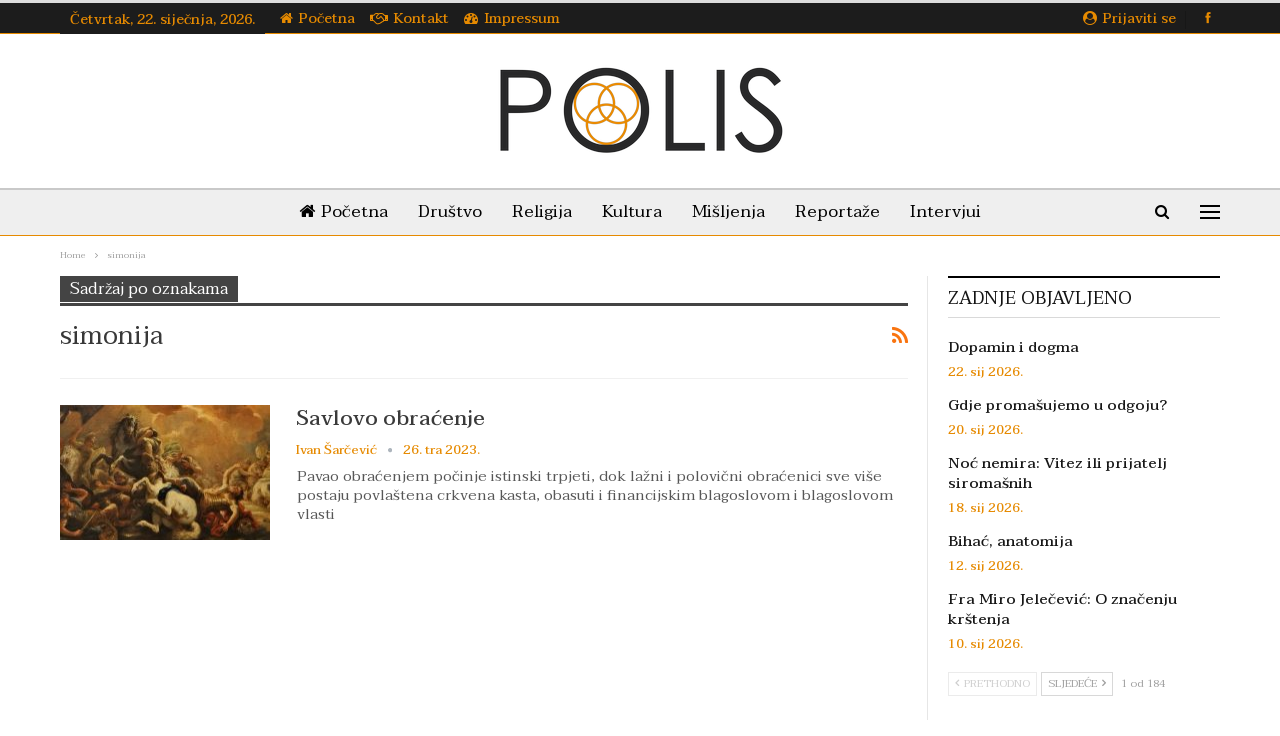

--- FILE ---
content_type: text/html; charset=UTF-8
request_url: https://polis.ba/tag/simonija/
body_size: 15888
content:
	<!DOCTYPE html>
		<!--[if IE 8]>
	<html class="ie ie8" lang="hr"> <![endif]-->
	<!--[if IE 9]>
	<html class="ie ie9" lang="hr"> <![endif]-->
	<!--[if gt IE 9]><!-->
<html lang="hr"> <!--<![endif]-->
	<head>
				<meta charset="UTF-8">
		<meta http-equiv="X-UA-Compatible" content="IE=edge">
		<meta name="viewport" content="width=device-width, initial-scale=1.0">
		<link rel="pingback" href="https://polis.ba/xmlrpc.php"/>

		<title>simonija &#8211; Polis.ba</title>
<meta name='robots' content='max-image-preview:large' />

<!-- Better Open Graph, Schema.org & Twitter Integration -->
<meta property="og:locale" content="hr"/>
<meta property="og:site_name" content="Polis.ba"/>
<meta property="og:url" content="https://polis.ba/tag/simonija/"/>
<meta property="og:title" content="Archives"/>
<meta property="og:type" content="website"/>
<meta name="twitter:card" content="summary"/>
<meta name="twitter:url" content="https://polis.ba/tag/simonija/"/>
<meta name="twitter:title" content="Archives"/>
<!-- / Better Open Graph, Schema.org & Twitter Integration. -->
<link rel='dns-prefetch' href='//fonts.googleapis.com' />
<link rel="alternate" type="application/rss+xml" title="Polis.ba &raquo; Kanal" href="https://polis.ba/feed/" />
<link rel="alternate" type="application/rss+xml" title="Polis.ba &raquo; Kanal komentara" href="https://polis.ba/comments/feed/" />
<link rel="alternate" type="application/rss+xml" title="Polis.ba &raquo; simonija Kanal oznaka" href="https://polis.ba/tag/simonija/feed/" />
<style id='wp-img-auto-sizes-contain-inline-css' type='text/css'>
img:is([sizes=auto i],[sizes^="auto," i]){contain-intrinsic-size:3000px 1500px}
/*# sourceURL=wp-img-auto-sizes-contain-inline-css */
</style>
<style id='wp-emoji-styles-inline-css' type='text/css'>

	img.wp-smiley, img.emoji {
		display: inline !important;
		border: none !important;
		box-shadow: none !important;
		height: 1em !important;
		width: 1em !important;
		margin: 0 0.07em !important;
		vertical-align: -0.1em !important;
		background: none !important;
		padding: 0 !important;
	}
/*# sourceURL=wp-emoji-styles-inline-css */
</style>
<style id='wp-block-library-inline-css' type='text/css'>
:root{--wp-block-synced-color:#7a00df;--wp-block-synced-color--rgb:122,0,223;--wp-bound-block-color:var(--wp-block-synced-color);--wp-editor-canvas-background:#ddd;--wp-admin-theme-color:#007cba;--wp-admin-theme-color--rgb:0,124,186;--wp-admin-theme-color-darker-10:#006ba1;--wp-admin-theme-color-darker-10--rgb:0,107,160.5;--wp-admin-theme-color-darker-20:#005a87;--wp-admin-theme-color-darker-20--rgb:0,90,135;--wp-admin-border-width-focus:2px}@media (min-resolution:192dpi){:root{--wp-admin-border-width-focus:1.5px}}.wp-element-button{cursor:pointer}:root .has-very-light-gray-background-color{background-color:#eee}:root .has-very-dark-gray-background-color{background-color:#313131}:root .has-very-light-gray-color{color:#eee}:root .has-very-dark-gray-color{color:#313131}:root .has-vivid-green-cyan-to-vivid-cyan-blue-gradient-background{background:linear-gradient(135deg,#00d084,#0693e3)}:root .has-purple-crush-gradient-background{background:linear-gradient(135deg,#34e2e4,#4721fb 50%,#ab1dfe)}:root .has-hazy-dawn-gradient-background{background:linear-gradient(135deg,#faaca8,#dad0ec)}:root .has-subdued-olive-gradient-background{background:linear-gradient(135deg,#fafae1,#67a671)}:root .has-atomic-cream-gradient-background{background:linear-gradient(135deg,#fdd79a,#004a59)}:root .has-nightshade-gradient-background{background:linear-gradient(135deg,#330968,#31cdcf)}:root .has-midnight-gradient-background{background:linear-gradient(135deg,#020381,#2874fc)}:root{--wp--preset--font-size--normal:16px;--wp--preset--font-size--huge:42px}.has-regular-font-size{font-size:1em}.has-larger-font-size{font-size:2.625em}.has-normal-font-size{font-size:var(--wp--preset--font-size--normal)}.has-huge-font-size{font-size:var(--wp--preset--font-size--huge)}.has-text-align-center{text-align:center}.has-text-align-left{text-align:left}.has-text-align-right{text-align:right}.has-fit-text{white-space:nowrap!important}#end-resizable-editor-section{display:none}.aligncenter{clear:both}.items-justified-left{justify-content:flex-start}.items-justified-center{justify-content:center}.items-justified-right{justify-content:flex-end}.items-justified-space-between{justify-content:space-between}.screen-reader-text{border:0;clip-path:inset(50%);height:1px;margin:-1px;overflow:hidden;padding:0;position:absolute;width:1px;word-wrap:normal!important}.screen-reader-text:focus{background-color:#ddd;clip-path:none;color:#444;display:block;font-size:1em;height:auto;left:5px;line-height:normal;padding:15px 23px 14px;text-decoration:none;top:5px;width:auto;z-index:100000}html :where(.has-border-color){border-style:solid}html :where([style*=border-top-color]){border-top-style:solid}html :where([style*=border-right-color]){border-right-style:solid}html :where([style*=border-bottom-color]){border-bottom-style:solid}html :where([style*=border-left-color]){border-left-style:solid}html :where([style*=border-width]){border-style:solid}html :where([style*=border-top-width]){border-top-style:solid}html :where([style*=border-right-width]){border-right-style:solid}html :where([style*=border-bottom-width]){border-bottom-style:solid}html :where([style*=border-left-width]){border-left-style:solid}html :where(img[class*=wp-image-]){height:auto;max-width:100%}:where(figure){margin:0 0 1em}html :where(.is-position-sticky){--wp-admin--admin-bar--position-offset:var(--wp-admin--admin-bar--height,0px)}@media screen and (max-width:600px){html :where(.is-position-sticky){--wp-admin--admin-bar--position-offset:0px}}

/*# sourceURL=wp-block-library-inline-css */
</style><style id='global-styles-inline-css' type='text/css'>
:root{--wp--preset--aspect-ratio--square: 1;--wp--preset--aspect-ratio--4-3: 4/3;--wp--preset--aspect-ratio--3-4: 3/4;--wp--preset--aspect-ratio--3-2: 3/2;--wp--preset--aspect-ratio--2-3: 2/3;--wp--preset--aspect-ratio--16-9: 16/9;--wp--preset--aspect-ratio--9-16: 9/16;--wp--preset--color--black: #000000;--wp--preset--color--cyan-bluish-gray: #abb8c3;--wp--preset--color--white: #ffffff;--wp--preset--color--pale-pink: #f78da7;--wp--preset--color--vivid-red: #cf2e2e;--wp--preset--color--luminous-vivid-orange: #ff6900;--wp--preset--color--luminous-vivid-amber: #fcb900;--wp--preset--color--light-green-cyan: #7bdcb5;--wp--preset--color--vivid-green-cyan: #00d084;--wp--preset--color--pale-cyan-blue: #8ed1fc;--wp--preset--color--vivid-cyan-blue: #0693e3;--wp--preset--color--vivid-purple: #9b51e0;--wp--preset--gradient--vivid-cyan-blue-to-vivid-purple: linear-gradient(135deg,rgb(6,147,227) 0%,rgb(155,81,224) 100%);--wp--preset--gradient--light-green-cyan-to-vivid-green-cyan: linear-gradient(135deg,rgb(122,220,180) 0%,rgb(0,208,130) 100%);--wp--preset--gradient--luminous-vivid-amber-to-luminous-vivid-orange: linear-gradient(135deg,rgb(252,185,0) 0%,rgb(255,105,0) 100%);--wp--preset--gradient--luminous-vivid-orange-to-vivid-red: linear-gradient(135deg,rgb(255,105,0) 0%,rgb(207,46,46) 100%);--wp--preset--gradient--very-light-gray-to-cyan-bluish-gray: linear-gradient(135deg,rgb(238,238,238) 0%,rgb(169,184,195) 100%);--wp--preset--gradient--cool-to-warm-spectrum: linear-gradient(135deg,rgb(74,234,220) 0%,rgb(151,120,209) 20%,rgb(207,42,186) 40%,rgb(238,44,130) 60%,rgb(251,105,98) 80%,rgb(254,248,76) 100%);--wp--preset--gradient--blush-light-purple: linear-gradient(135deg,rgb(255,206,236) 0%,rgb(152,150,240) 100%);--wp--preset--gradient--blush-bordeaux: linear-gradient(135deg,rgb(254,205,165) 0%,rgb(254,45,45) 50%,rgb(107,0,62) 100%);--wp--preset--gradient--luminous-dusk: linear-gradient(135deg,rgb(255,203,112) 0%,rgb(199,81,192) 50%,rgb(65,88,208) 100%);--wp--preset--gradient--pale-ocean: linear-gradient(135deg,rgb(255,245,203) 0%,rgb(182,227,212) 50%,rgb(51,167,181) 100%);--wp--preset--gradient--electric-grass: linear-gradient(135deg,rgb(202,248,128) 0%,rgb(113,206,126) 100%);--wp--preset--gradient--midnight: linear-gradient(135deg,rgb(2,3,129) 0%,rgb(40,116,252) 100%);--wp--preset--font-size--small: 13px;--wp--preset--font-size--medium: 20px;--wp--preset--font-size--large: 36px;--wp--preset--font-size--x-large: 42px;--wp--preset--spacing--20: 0.44rem;--wp--preset--spacing--30: 0.67rem;--wp--preset--spacing--40: 1rem;--wp--preset--spacing--50: 1.5rem;--wp--preset--spacing--60: 2.25rem;--wp--preset--spacing--70: 3.38rem;--wp--preset--spacing--80: 5.06rem;--wp--preset--shadow--natural: 6px 6px 9px rgba(0, 0, 0, 0.2);--wp--preset--shadow--deep: 12px 12px 50px rgba(0, 0, 0, 0.4);--wp--preset--shadow--sharp: 6px 6px 0px rgba(0, 0, 0, 0.2);--wp--preset--shadow--outlined: 6px 6px 0px -3px rgb(255, 255, 255), 6px 6px rgb(0, 0, 0);--wp--preset--shadow--crisp: 6px 6px 0px rgb(0, 0, 0);}:where(.is-layout-flex){gap: 0.5em;}:where(.is-layout-grid){gap: 0.5em;}body .is-layout-flex{display: flex;}.is-layout-flex{flex-wrap: wrap;align-items: center;}.is-layout-flex > :is(*, div){margin: 0;}body .is-layout-grid{display: grid;}.is-layout-grid > :is(*, div){margin: 0;}:where(.wp-block-columns.is-layout-flex){gap: 2em;}:where(.wp-block-columns.is-layout-grid){gap: 2em;}:where(.wp-block-post-template.is-layout-flex){gap: 1.25em;}:where(.wp-block-post-template.is-layout-grid){gap: 1.25em;}.has-black-color{color: var(--wp--preset--color--black) !important;}.has-cyan-bluish-gray-color{color: var(--wp--preset--color--cyan-bluish-gray) !important;}.has-white-color{color: var(--wp--preset--color--white) !important;}.has-pale-pink-color{color: var(--wp--preset--color--pale-pink) !important;}.has-vivid-red-color{color: var(--wp--preset--color--vivid-red) !important;}.has-luminous-vivid-orange-color{color: var(--wp--preset--color--luminous-vivid-orange) !important;}.has-luminous-vivid-amber-color{color: var(--wp--preset--color--luminous-vivid-amber) !important;}.has-light-green-cyan-color{color: var(--wp--preset--color--light-green-cyan) !important;}.has-vivid-green-cyan-color{color: var(--wp--preset--color--vivid-green-cyan) !important;}.has-pale-cyan-blue-color{color: var(--wp--preset--color--pale-cyan-blue) !important;}.has-vivid-cyan-blue-color{color: var(--wp--preset--color--vivid-cyan-blue) !important;}.has-vivid-purple-color{color: var(--wp--preset--color--vivid-purple) !important;}.has-black-background-color{background-color: var(--wp--preset--color--black) !important;}.has-cyan-bluish-gray-background-color{background-color: var(--wp--preset--color--cyan-bluish-gray) !important;}.has-white-background-color{background-color: var(--wp--preset--color--white) !important;}.has-pale-pink-background-color{background-color: var(--wp--preset--color--pale-pink) !important;}.has-vivid-red-background-color{background-color: var(--wp--preset--color--vivid-red) !important;}.has-luminous-vivid-orange-background-color{background-color: var(--wp--preset--color--luminous-vivid-orange) !important;}.has-luminous-vivid-amber-background-color{background-color: var(--wp--preset--color--luminous-vivid-amber) !important;}.has-light-green-cyan-background-color{background-color: var(--wp--preset--color--light-green-cyan) !important;}.has-vivid-green-cyan-background-color{background-color: var(--wp--preset--color--vivid-green-cyan) !important;}.has-pale-cyan-blue-background-color{background-color: var(--wp--preset--color--pale-cyan-blue) !important;}.has-vivid-cyan-blue-background-color{background-color: var(--wp--preset--color--vivid-cyan-blue) !important;}.has-vivid-purple-background-color{background-color: var(--wp--preset--color--vivid-purple) !important;}.has-black-border-color{border-color: var(--wp--preset--color--black) !important;}.has-cyan-bluish-gray-border-color{border-color: var(--wp--preset--color--cyan-bluish-gray) !important;}.has-white-border-color{border-color: var(--wp--preset--color--white) !important;}.has-pale-pink-border-color{border-color: var(--wp--preset--color--pale-pink) !important;}.has-vivid-red-border-color{border-color: var(--wp--preset--color--vivid-red) !important;}.has-luminous-vivid-orange-border-color{border-color: var(--wp--preset--color--luminous-vivid-orange) !important;}.has-luminous-vivid-amber-border-color{border-color: var(--wp--preset--color--luminous-vivid-amber) !important;}.has-light-green-cyan-border-color{border-color: var(--wp--preset--color--light-green-cyan) !important;}.has-vivid-green-cyan-border-color{border-color: var(--wp--preset--color--vivid-green-cyan) !important;}.has-pale-cyan-blue-border-color{border-color: var(--wp--preset--color--pale-cyan-blue) !important;}.has-vivid-cyan-blue-border-color{border-color: var(--wp--preset--color--vivid-cyan-blue) !important;}.has-vivid-purple-border-color{border-color: var(--wp--preset--color--vivid-purple) !important;}.has-vivid-cyan-blue-to-vivid-purple-gradient-background{background: var(--wp--preset--gradient--vivid-cyan-blue-to-vivid-purple) !important;}.has-light-green-cyan-to-vivid-green-cyan-gradient-background{background: var(--wp--preset--gradient--light-green-cyan-to-vivid-green-cyan) !important;}.has-luminous-vivid-amber-to-luminous-vivid-orange-gradient-background{background: var(--wp--preset--gradient--luminous-vivid-amber-to-luminous-vivid-orange) !important;}.has-luminous-vivid-orange-to-vivid-red-gradient-background{background: var(--wp--preset--gradient--luminous-vivid-orange-to-vivid-red) !important;}.has-very-light-gray-to-cyan-bluish-gray-gradient-background{background: var(--wp--preset--gradient--very-light-gray-to-cyan-bluish-gray) !important;}.has-cool-to-warm-spectrum-gradient-background{background: var(--wp--preset--gradient--cool-to-warm-spectrum) !important;}.has-blush-light-purple-gradient-background{background: var(--wp--preset--gradient--blush-light-purple) !important;}.has-blush-bordeaux-gradient-background{background: var(--wp--preset--gradient--blush-bordeaux) !important;}.has-luminous-dusk-gradient-background{background: var(--wp--preset--gradient--luminous-dusk) !important;}.has-pale-ocean-gradient-background{background: var(--wp--preset--gradient--pale-ocean) !important;}.has-electric-grass-gradient-background{background: var(--wp--preset--gradient--electric-grass) !important;}.has-midnight-gradient-background{background: var(--wp--preset--gradient--midnight) !important;}.has-small-font-size{font-size: var(--wp--preset--font-size--small) !important;}.has-medium-font-size{font-size: var(--wp--preset--font-size--medium) !important;}.has-large-font-size{font-size: var(--wp--preset--font-size--large) !important;}.has-x-large-font-size{font-size: var(--wp--preset--font-size--x-large) !important;}
/*# sourceURL=global-styles-inline-css */
</style>

<style id='classic-theme-styles-inline-css' type='text/css'>
/*! This file is auto-generated */
.wp-block-button__link{color:#fff;background-color:#32373c;border-radius:9999px;box-shadow:none;text-decoration:none;padding:calc(.667em + 2px) calc(1.333em + 2px);font-size:1.125em}.wp-block-file__button{background:#32373c;color:#fff;text-decoration:none}
/*# sourceURL=/wp-includes/css/classic-themes.min.css */
</style>
<link rel='stylesheet' id='contact-form-7-css' href='https://polis.ba/wp-content/plugins/contact-form-7/includes/css/styles.css?ver=6.1.4' type='text/css' media='all' />
<link rel='stylesheet' id='touchcarousel-frontend-css-css' href='https://polis.ba/wp-content/plugins/touchcarousel/touchcarousel/touchcarousel.css?ver=6.9' type='text/css' media='all' />
<link rel='stylesheet' id='touchcarousel-skin-white-inside-css' href='https://polis.ba/wp-content/plugins/touchcarousel/touchcarousel/white-inside-skin/white-inside-skin.css?ver=6.9' type='text/css' media='all' />
<link rel='stylesheet' id='ms-main-css' href='https://polis.ba/wp-content/plugins/masterslider/public/assets/css/masterslider.main.css?ver=3.5.5' type='text/css' media='all' />
<link rel='stylesheet' id='ms-custom-css' href='https://polis.ba/wp-content/uploads/masterslider/custom.css?ver=36.6' type='text/css' media='all' />
<link rel='stylesheet' id='better-framework-main-fonts-css' href='https://fonts.googleapis.com/css?family=Taviraj:400,500,600,700%7CLibre+Baskerville:700&#038;display=swap' type='text/css' media='all' />
<script type="text/javascript" src="https://polis.ba/wp-includes/js/jquery/jquery.min.js?ver=3.7.1" id="jquery-core-js"></script>
<script type="text/javascript" src="https://polis.ba/wp-includes/js/jquery/jquery-migrate.min.js?ver=3.4.1" id="jquery-migrate-js"></script>
<script type="text/javascript" src="https://polis.ba/wp-content/plugins/touchcarousel/touchcarousel/jquery.touchcarousel.min.js?ver=1.0" id="touchcarousel-js-js"></script>
<link rel="https://api.w.org/" href="https://polis.ba/wp-json/" /><link rel="alternate" title="JSON" type="application/json" href="https://polis.ba/wp-json/wp/v2/tags/556" /><link rel="EditURI" type="application/rsd+xml" title="RSD" href="https://polis.ba/xmlrpc.php?rsd" />
<meta name="generator" content="WordPress 6.9" />
<script>var ms_grabbing_curosr='https://polis.ba/wp-content/plugins/masterslider/public/assets/css/common/grabbing.cur',ms_grab_curosr='https://polis.ba/wp-content/plugins/masterslider/public/assets/css/common/grab.cur';</script>
<meta name="generator" content="MasterSlider 3.5.5 - Responsive Touch Image Slider" />
			<link rel="shortcut icon" href="https://polis.ba/wp-content/uploads/2020/12/favicon-16x16-1.png">			<link rel="apple-touch-icon" href="https://polis.ba/wp-content/uploads/2020/12/apple-icon-57x57-1.png">			<link rel="apple-touch-icon" sizes="114x114" href="https://polis.ba/wp-content/uploads/2020/12/apple-icon-114x114-1.png">			<link rel="apple-touch-icon" sizes="72x72" href="https://polis.ba/wp-content/uploads/2020/12/apple-icon-72x72-1.png">			<link rel="apple-touch-icon" sizes="144x144" href="https://polis.ba/wp-content/uploads/2020/12/apple-icon-144x144-1.png"><meta name="generator" content="Powered by WPBakery Page Builder - drag and drop page builder for WordPress."/>
<script type="application/ld+json">{
    "@context": "http://schema.org/",
    "@type": "Organization",
    "@id": "#organization",
    "logo": {
        "@type": "ImageObject",
        "url": "https://polis.ba/wp-content/uploads/2020/12/logo-polis-300x100-1.png"
    },
    "url": "https://polis.ba/",
    "name": "Polis.ba",
    "description": ""
}</script>
<script type="application/ld+json">{
    "@context": "http://schema.org/",
    "@type": "WebSite",
    "name": "Polis.ba",
    "alternateName": "",
    "url": "https://polis.ba/"
}</script>
<link rel='stylesheet' id='bf-minifed-css-1' href='https://polis.ba/wp-content/bs-booster-cache/d59f9b37f04bb7964d29be1a5966f6fc.css' type='text/css' media='all' />
<link rel='stylesheet' id='7.11.0-1768756473' href='https://polis.ba/wp-content/bs-booster-cache/cc12501efaab4cf2e9bd5b8c1e7ebf9e.css' type='text/css' media='all' />
		<style type="text/css">
		.touchcarousel.tc-layout-2 .touchcarousel-item {
	width: 760px;
	height: 470px;
	position: relative;
	background: #2c2d2e;
	margin-right: 10px;
	overflow: hidden;
}
.touchcarousel.tc-layout-2 .tc-desc {
	width: 240px;
	padding: 10px 15px;
	color: #FFF;
	font-family: 'Helvetica Neue', Helvetica, Arial, sans-serif;
	display: block;
	float: left;
}
.touchcarousel.tc-layout-2 .tc-image-holder {
	display: block;
	width: 400px;
	height: 270xp;
	float: left;
}
.touchcarousel.tc-layout-2 h4 a {
	font-size: 22px;
	line-height: 1.3em;
	font-weight: bold;
	color: #FFF;
	border: 0;
	text-decoration: none;
}
.touchcarousel.tc-layout-2 .tc-meta a,
.touchcarousel.tc-layout-2 .tc-meta span {
	font-size: 12px;
	font-weight: normal;
	color: #e3e5e3;
	font-family: Georgia, serif;
	font-style: italic;
}
.touchcarousel.tc-layout-2 span {
	color: #FFF;
}
.touchcarousel.tc-layout-2 p {
	color: #EEE;
	font-size: 14px;
	line-height: 1.4em;
	margin: 7px 0 2px 0;
	pading: 0;
}
.touchcarousel.tc-layout-2 a img {
	max-width: none;
	margin: 0;
	padding: 0;
}
		</style>
		<noscript><style> .wpb_animate_when_almost_visible { opacity: 1; }</style></noscript>	</head>

<body class="archive tag tag-simonija tag-556 wp-theme-publisher _masterslider _msp_version_3.5.5 bs-theme bs-publisher bs-publisher-newspaper active-light-box active-top-line ltr close-rh page-layout-2-col page-layout-2-col-right full-width active-sticky-sidebar main-menu-sticky-smart main-menu-out-full-width active-ajax-search  wpb-js-composer js-comp-ver-6.7.0 vc_responsive bs-ll-a" dir="ltr">
<div class="off-canvas-overlay"></div>
<div class="off-canvas-container left skin-white">
	<div class="off-canvas-inner">
		<span class="canvas-close"><i></i></span>
					<div class="off-canvas-header">
									<div class="logo">

						<a href="https://polis.ba/">
							<img src="https://polis.ba/wp-content/uploads/2020/12/logo-polis-150x50-2.png"
							     alt="www.polis.ba">
						</a>
					</div>
										<div class="site-name">www.polis.ba</div>
									<div class="site-description"></div>
			</div>
						<div class="off-canvas-search">
				<form role="search" method="get" action="https://polis.ba">
					<input type="text" name="s" value=""
					       placeholder="Traži...">
					<i class="fa fa-search"></i>
				</form>
			</div>
						<div class="off-canvas-menu">
				<div class="off-canvas-menu-fallback"></div>
			</div>
						<div class="off_canvas_footer">
				<div class="off_canvas_footer-info entry-content">
					<p>Kontaktirajte nas.<br />Pišite nam na: portal@polis.ba</p>
		<div  class="  better-studio-shortcode bsc-clearfix better-social-counter style-button colored in-4-col">
						<ul class="social-list bsc-clearfix"><li class="social-item facebook"><a href = "https://www.facebook.com/moja.rama" target = "_blank" > <i class="item-icon bsfi-facebook" ></i><span class="item-title" > Likes </span> </a> </li> <li class="social-item telegram"><a href = "https://#" target = "_blank" > <i class="item-icon bsfi-telegram" ></i><span class="item-title" > Friends </span> </a> </li> <li class="social-item viber"><a href = "#" target = "_blank" > <i class="item-icon bsfi-viber" ></i><span class="item-title" > Friends </span> </a> </li> 			</ul>
		</div>
						</div>
			</div>
				</div>
</div>
	<header id="header" class="site-header header-style-1 full-width" itemscope="itemscope" itemtype="https://schema.org/WPHeader">
		<section class="topbar topbar-style-1 hidden-xs hidden-xs">
	<div class="content-wrap">
		<div class="container">
			<div class="topbar-inner clearfix">

									<div class="section-links">
								<div  class="  better-studio-shortcode bsc-clearfix better-social-counter style-button not-colored in-4-col">
						<ul class="social-list bsc-clearfix"><li class="social-item facebook"><a href = "https://www.facebook.com/moja.rama" target = "_blank" > <i class="item-icon bsfi-facebook" ></i><span class="item-title" > Likes </span> </a> </li> 			</ul>
		</div>
									<a class="topbar-sign-in behind-social"
							   data-toggle="modal" data-target="#bsLoginModal">
								<i class="fa fa-user-circle"></i> Prijaviti se							</a>

							<div class="modal sign-in-modal fade" id="bsLoginModal" tabindex="-1" role="dialog"
							     style="display: none">
								<div class="modal-dialog" role="document">
									<div class="modal-content">
											<span class="close-modal" data-dismiss="modal" aria-label="Close"><i
														class="fa fa-close"></i></span>
										<div class="modal-body">
											<div id="form_60798_" class="bs-shortcode bs-login-shortcode ">
		<div class="bs-login bs-type-login"  style="display:none">

					<div class="bs-login-panel bs-login-sign-panel bs-current-login-panel">
								<form name="loginform"
				      action="https://polis.ba/wp-login.php" method="post">

					
					<div class="login-header">
						<span class="login-icon fa fa-user-circle main-color"></span>
						<p>Dobrodošli, prijavite se na svoj račun.</p>
					</div>
					
					<div class="login-field login-username">
						<input type="text" name="log" id="form_60798_user_login" class="input"
						       value="" size="20"
						       placeholder="Korisničko ime ili e-mail..." required/>
					</div>

					<div class="login-field login-password">
						<input type="password" name="pwd" id="form_60798_user_pass"
						       class="input"
						       value="" size="20" placeholder="Lozinka..."
						       required/>
					</div>

					
					<div class="login-field">
						<a href="https://polis.ba/wp-login.php?action=lostpassword&redirect_to=https%3A%2F%2Fpolis.ba%2Ftag%2Fsimonija%2F"
						   class="go-reset-panel">Zaboravljena lozinka?</a>

													<span class="login-remember">
							<input class="remember-checkbox" name="rememberme" type="checkbox"
							       id="form_60798_rememberme"
							       value="forever"  />
							<label class="remember-label">Zapamti me</label>
						</span>
											</div>

					
					<div class="login-field login-submit">
						<input type="submit" name="wp-submit"
						       class="button-primary login-btn"
						       value="Prjava"/>
						<input type="hidden" name="redirect_to" value="https://polis.ba/tag/simonija/"/>
					</div>

									</form>
			</div>

			<div class="bs-login-panel bs-login-reset-panel">

				<span class="go-login-panel"><i
							class="fa fa-angle-left"></i> Prijaviti se</span>

				<div class="bs-login-reset-panel-inner">
					<div class="login-header">
						<span class="login-icon fa fa-support"></span>
						<p>Oporavite lozinku.</p>
						<p>Lozinka će vam biti poslana e-poštom.</p>
					</div>
										<form name="lostpasswordform" id="form_60798_lostpasswordform"
					      action="https://polis.ba/wp-login.php?action=lostpassword"
					      method="post">

						<div class="login-field reset-username">
							<input type="text" name="user_login" class="input" value=""
							       placeholder="Korisničko ime ili e-mail..."
							       required/>
						</div>

						
						<div class="login-field reset-submit">

							<input type="hidden" name="redirect_to" value=""/>
							<input type="submit" name="wp-submit" class="login-btn"
							       value="Pošalji moju lozinku"/>

						</div>
					</form>
				</div>
			</div>
			</div>
	</div>
										</div>
									</div>
								</div>
							</div>
												</div>
				
				<div class="section-menu">
						<div id="menu-top" class="menu top-menu-wrapper" role="navigation" itemscope="itemscope" itemtype="https://schema.org/SiteNavigationElement">
		<nav class="top-menu-container">

			<ul id="top-navigation" class="top-menu menu clearfix bsm-pure">
									<li id="topbar-date" class="menu-item menu-item-date">
					<span
						class="topbar-date">Četvrtak, 22. siječnja, 2026.</span>
					</li>
					<li id="menu-item-225" class="menu-have-icon menu-icon-type-fontawesome menu-item menu-item-type-post_type menu-item-object-page menu-item-home better-anim-fade menu-item-225"><a href="https://polis.ba/"><i class="bf-icon  fa fa-home"></i>Početna</a></li>
<li id="menu-item-226" class="menu-have-icon menu-icon-type-bs-icons menu-icon-type-fontawesome menu-item menu-item-type-post_type menu-item-object-page better-anim-fade menu-item-226"><a href="https://polis.ba/kontakt/"><i class="bf-icon  fa fa-handshake-o"></i>Kontakt</a></li>
<li id="menu-item-334" class="menu-have-icon menu-icon-type-fontawesome menu-item menu-item-type-post_type menu-item-object-page better-anim-fade menu-item-334"><a href="https://polis.ba/impressum/"><i class="bf-icon  fa fa-tachometer"></i>Impressum</a></li>
			</ul>

		</nav>
	</div>
				</div>
			</div>
		</div>
	</div>
</section>
		<div class="header-inner">
			<div class="content-wrap">
				<div class="container">
					<div id="site-branding" class="site-branding">
	<p  id="site-title" class="logo h1 img-logo">
	<a href="https://polis.ba/" itemprop="url" rel="home">
					<img id="site-logo" src="https://polis.ba/wp-content/uploads/2020/12/logo-polis-300x100-1.png"
			     alt="Polis"  />

			<span class="site-title">Polis - </span>
				</a>
</p>
</div><!-- .site-branding -->
				</div>

			</div>
		</div>
		<div id="menu-main" class="menu main-menu-wrapper show-search-item show-off-canvas menu-actions-btn-width-2" role="navigation" itemscope="itemscope" itemtype="https://schema.org/SiteNavigationElement">
	<div class="main-menu-inner">
		<div class="content-wrap">
			<div class="container">

				<nav class="main-menu-container">
					<ul id="main-navigation" class="main-menu menu bsm-pure clearfix">
						<li id="menu-item-217" class="menu-have-icon menu-icon-type-fontawesome menu-item menu-item-type-post_type menu-item-object-page menu-item-home better-anim-fade menu-item-217"><a href="https://polis.ba/"><i class="bf-icon  fa fa-home"></i>Početna</a></li>
<li id="menu-item-220" class="menu-item menu-item-type-taxonomy menu-item-object-category menu-term-13 better-anim-fade menu-item-220"><a href="https://polis.ba/category/drustvo/">Društvo</a></li>
<li id="menu-item-222" class="menu-item menu-item-type-taxonomy menu-item-object-category menu-term-11 better-anim-fade menu-item-222"><a href="https://polis.ba/category/religija/">Religija</a></li>
<li id="menu-item-224" class="menu-item menu-item-type-taxonomy menu-item-object-category menu-term-4 better-anim-fade menu-item-224"><a href="https://polis.ba/category/kultura/">Kultura</a></li>
<li id="menu-item-218" class="menu-item menu-item-type-taxonomy menu-item-object-category menu-term-10 better-anim-fade menu-item-218"><a href="https://polis.ba/category/misljenja/">Mišljenja</a></li>
<li id="menu-item-219" class="menu-item menu-item-type-taxonomy menu-item-object-category menu-term-5 better-anim-fade menu-item-219"><a href="https://polis.ba/category/reportaze/">Reportaže</a></li>
<li id="menu-item-221" class="menu-item menu-item-type-taxonomy menu-item-object-category menu-term-6 better-anim-fade menu-item-221"><a href="https://polis.ba/category/intervjui/">Intervjui</a></li>
					</ul><!-- #main-navigation -->
											<div class="menu-action-buttons width-2">
															<div class="off-canvas-menu-icon-container off-icon-left">
									<div class="off-canvas-menu-icon">
										<div class="off-canvas-menu-icon-el"></div>
									</div>
								</div>
																<div class="search-container close">
									<span class="search-handler"><i class="fa fa-search"></i></span>

									<div class="search-box clearfix">
										<form role="search" method="get" class="search-form clearfix" action="https://polis.ba">
	<input type="search" class="search-field"
	       placeholder="Traži..."
	       value="" name="s"
	       title="Tražiti:"
	       autocomplete="off">
	<input type="submit" class="search-submit" value="Pretraga">
</form><!-- .search-form -->
									</div>
								</div>
														</div>
										</nav><!-- .main-menu-container -->

			</div>
		</div>
	</div>
</div><!-- .menu -->	</header><!-- .header -->
	<div class="rh-header clearfix light deferred-block-exclude">
		<div class="rh-container clearfix">

			<div class="menu-container close">
				<span class="menu-handler"><span class="lines"></span></span>
			</div><!-- .menu-container -->

			<div class="logo-container rh-img-logo">
				<a href="https://polis.ba/" itemprop="url" rel="home">
											<img src="https://polis.ba/wp-content/uploads/2020/12/logo-polis-150x50-2.png"
						     alt="Polis.ba"  data-bsrjs="https://polis.ba/wp-content/uploads/2020/12/logo-polis-300x100-1.png"  />				</a>
			</div><!-- .logo-container -->
		</div><!-- .rh-container -->
	</div><!-- .rh-header -->
		<div class="main-wrap content-main-wrap">
		<nav role="navigation" aria-label="Breadcrumbs" class="bf-breadcrumb clearfix bc-top-style"><div class="content-wrap"><div class="container bf-breadcrumb-container"><ul class="bf-breadcrumb-items" itemscope itemtype="http://schema.org/BreadcrumbList"><meta name="numberOfItems" content="2" /><meta name="itemListOrder" content="Ascending" /><li itemprop="itemListElement" itemscope itemtype="http://schema.org/ListItem" class="bf-breadcrumb-item bf-breadcrumb-begin"><a itemprop="item" href="https://polis.ba" rel="home"><span itemprop="name">Home</span></a><meta itemprop="position" content="1" /></li><li itemprop="itemListElement" itemscope itemtype="http://schema.org/ListItem" class="bf-breadcrumb-item bf-breadcrumb-end"><span itemprop="name">simonija</span><meta itemprop="item" content="https://polis.ba/tag/simonija/"/><meta itemprop="position" content="2" /></li></ul></div></div></nav><div class="content-wrap">
		<main id="content" class="content-container">

		<div class="container layout-2-col layout-2-col-1 layout-right-sidebar layout-bc-before">
			<div class="row main-section">
										<div class="col-sm-8 content-column">
							<section class="archive-title tag-title with-action">
	<div class="pre-title"><span>Sadržaj po oznakama</span></div>

	<div class="actions-container">
		<a class="rss-link" href="https://polis.ba/tag/simonija/feed/"><i class="fa fa-rss"></i></a>
	</div>

	<h1 class="page-heading"><span class="h-title">simonija</span></h1>

	</section>
	<div class="listing listing-blog listing-blog-1 clearfix  columns-1">
		<article class="post-7527 type-post format-standard has-post-thumbnail   listing-item listing-item-blog  listing-item-blog-1 main-term-4 bsw-8 ">
		<div class="item-inner clearfix">
							<div class="featured clearfix">
										<a  title="Savlovo obraćenje" data-src="https://polis.ba/wp-content/uploads/2023/04/Luca-Giordano-Sveti-Pavao-na-putu-za-Damask-210x136.jpg" data-bs-srcset="{&quot;baseurl&quot;:&quot;https:\/\/polis.ba\/wp-content\/uploads\/2023\/04\/&quot;,&quot;sizes&quot;:{&quot;86&quot;:&quot;Luca-Giordano-Sveti-Pavao-na-putu-za-Damask-86x64.jpg&quot;,&quot;210&quot;:&quot;Luca-Giordano-Sveti-Pavao-na-putu-za-Damask-210x136.jpg&quot;,&quot;279&quot;:&quot;Luca-Giordano-Sveti-Pavao-na-putu-za-Damask-279x220.jpg&quot;,&quot;357&quot;:&quot;Luca-Giordano-Sveti-Pavao-na-putu-za-Damask-357x210.jpg&quot;,&quot;750&quot;:&quot;Luca-Giordano-Sveti-Pavao-na-putu-za-Damask.jpg&quot;}}"							class="img-holder" href="https://polis.ba/savlovo-obracenje/"></a>
									</div>
			<h2 class="title">			<a href="https://polis.ba/savlovo-obracenje/" class="post-url post-title">
				Savlovo obraćenje			</a>
			</h2>		<div class="post-meta">

							<a href="https://polis.ba/author/ivans/"
				   title="Pretraga arhive autora"
				   class="post-author-a">
					<i class="post-author author">
						Ivan Šarčević					</i>
				</a>
							<span class="time"><time class="post-published updated"
				                         datetime="2023-04-26T17:09:36+02:00">26. tra 2023.</time></span>
						</div>
						<div class="post-summary">
					Pavao obraćenjem počinje istinski trpjeti, dok lažni i polovični obraćenici sve više postaju povlaštena crkvena kasta, obasuti i financijskim blagoslovom i blagoslovom vlasti				</div>
						</div>
	</article>
	</div>
							</div><!-- .content-column -->
												<div class="col-sm-4 sidebar-column sidebar-column-primary">
							<aside id="sidebar-primary-sidebar" class="sidebar" role="complementary" aria-label="Primary Sidebar Sidebar" itemscope="itemscope" itemtype="https://schema.org/WPSideBar">
	<div id="bs-text-listing-3-2" class=" h-ni w-t primary-sidebar-widget widget widget_bs-text-listing-3"><div class=" bs-listing bs-listing-listing-text-3 bs-listing-single-tab pagination-animate">		<p class="section-heading sh-t2 sh-s1 main-term-13">

		
							<a href="https://polis.ba/category/drustvo/" class="main-link">
							<span class="h-text main-term-13">
								 Zadnje objavljeno							</span>
				</a>
			
		
		</p>
				<div class="bs-pagination-wrapper main-term-13 next_prev bs-slider-first-item">
			<div class="listing listing-text listing-text-3 clearfix columns-1">
		<div class="post-12496 type-post format-standard has-post-thumbnail   listing-item listing-item-text listing-item-text-3 main-term-11">
	<div class="item-inner">
		<p class="title">		<a href="https://polis.ba/dopamin-i-dogma/" class="post-title post-url">
			Dopamin i dogma		</a>
		</p>		<div class="post-meta">

							<span class="time"><time class="post-published updated"
				                         datetime="2026-01-22T10:48:11+01:00">22. sij 2026.</time></span>
						</div>
			</div>
	</div >
	<div class="post-12487 type-post format-standard has-post-thumbnail   listing-item listing-item-text listing-item-text-3 main-term-13">
	<div class="item-inner">
		<p class="title">		<a href="https://polis.ba/gdje-promasujemo-u-odgoju/" class="post-title post-url">
			Gdje promašujemo u odgoju?		</a>
		</p>		<div class="post-meta">

							<span class="time"><time class="post-published updated"
				                         datetime="2026-01-20T18:29:55+01:00">20. sij 2026.</time></span>
						</div>
			</div>
	</div >
	<div class="post-12476 type-post format-standard has-post-thumbnail   listing-item listing-item-text listing-item-text-3 main-term-11">
	<div class="item-inner">
		<p class="title">		<a href="https://polis.ba/noc-nemira-vitez-ili-prijatelj-siromasnih/" class="post-title post-url">
			Noć nemira: Vitez ili prijatelj siromašnih		</a>
		</p>		<div class="post-meta">

							<span class="time"><time class="post-published updated"
				                         datetime="2026-01-18T18:24:45+01:00">18. sij 2026.</time></span>
						</div>
			</div>
	</div >
	<div class="post-12455 type-post format-standard has-post-thumbnail   listing-item listing-item-text listing-item-text-3 main-term-4">
	<div class="item-inner">
		<p class="title">		<a href="https://polis.ba/bihac-anatomija/" class="post-title post-url">
			Bihać, anatomija		</a>
		</p>		<div class="post-meta">

							<span class="time"><time class="post-published updated"
				                         datetime="2026-01-12T13:58:20+01:00">12. sij 2026.</time></span>
						</div>
			</div>
	</div >
	<div class="post-12460 type-post format-standard has-post-thumbnail   listing-item listing-item-text listing-item-text-3 main-term-11">
	<div class="item-inner">
		<p class="title">		<a href="https://polis.ba/fra-miro-jelecevic-o-znacenju-krstenja/" class="post-title post-url">
			Fra Miro Jelečević: O značenju krštenja		</a>
		</p>		<div class="post-meta">

							<span class="time"><time class="post-published updated"
				                         datetime="2026-01-10T19:43:14+01:00">10. sij 2026.</time></span>
						</div>
			</div>
	</div >
	</div>
	
	</div><div class="bs-pagination bs-ajax-pagination next_prev main-term-13 clearfix">
			<script>var bs_ajax_paginate_1150292358 = '{"query":{"category":"13,6,4,10,9,18,5,11,28","tag":"","taxonomy":"","post_ids":"","post_type":"","count":"5","order_by":"date","order":"DESC","time_filter":"","offset":"","style":"listing-text-3","show_excerpt":"0","cats-tags-condition":"and","cats-condition":"in","tags-condition":"in","featured_image":"0","ignore_sticky_posts":"1","author_ids":"","disable_duplicate":"0","ad-active":0,"paginate":"next_prev","pagination-show-label":"1","columns":1,"listing-settings":{"title-limit":"120","excerpt":"","excerpt-limit":"200","subtitle":"0","subtitle-limit":"0","subtitle-location":"before-meta","show-ranking":"","meta":{"show":"1","author":"0","date":"1","date-format":"standard","view":"0","share":"0","comment":"0","review":"1"}},"override-listing-settings":"0","_layout":{"state":"1|1|0","page":"2-col-right"}},"type":"bs_post_listing","view":"Publisher_Text_Listing_3_Shortcode","current_page":1,"ajax_url":"\/wp-admin\/admin-ajax.php","remove_duplicates":"0","query-main-term":"13","show_excerpt":"0","paginate":"next_prev","pagination-show-label":"1","override-listing-settings":"0","listing-settings":{"title-limit":"120","excerpt":"","excerpt-limit":"200","subtitle":"0","subtitle-limit":"0","subtitle-location":"before-meta","show-ranking":"","meta":{"show":"1","author":"0","date":"1","date-format":"standard","view":"0","share":"0","comment":"0","review":"1"}},"columns":1,"ad-active":false,"_layout":{"state":"1|1|0","page":"2-col-right"},"_bs_pagin_token":"7f73011","data":{"vars":{"post-ranking-offset":5}}}';</script>				<a class="btn-bs-pagination prev disabled" rel="prev" data-id="1150292358"
				   title="Prethodne">
					<i class="fa fa-angle-left"
					   aria-hidden="true"></i> Prethodno				</a>
				<a  rel="next" class="btn-bs-pagination next"
				   data-id="1150292358" title="Sljedeće">
					Sljedeće <i
							class="fa fa-angle-right" aria-hidden="true"></i>
				</a>
								<span class="bs-pagination-label label-light">1 od 184</span>
			</div></div></div><div id="bs-user-listing-1-2" class=" h-ni w-t primary-sidebar-widget widget widget_bs-user-listing-1"><div class=" bs-listing bs-listing-user-listing-1 bs-listing-single-tab pagination-animate">		<p class="section-heading sh-t2 sh-s1 main-term-none">

		
							<span class="h-text main-term-none main-link">
						 Mišljenja					</span>
			
		
		</p>
				<div class="bs-pagination-wrapper main-term-none next_prev bs-slider-first-item">
		
	<div class="listing listing-user type-1 style-1 columns-1 clearfix">
		<div class="listing-item listing-item-user type-1 style-1 clearfix">
	<div class="bs-user-item">
		<div class="user-avatar">
			<a href="https://polis.ba/author/ruzica/">
				<img alt=''  data-src='https://polis.ba/wp-content/uploads/2021/01/ruzica-milicevic-150x150.png' class='avatar avatar-60 photo avatar-default' height='60' width='60' />			</a>
		</div>

		<div class="user-meta">
			<h5 class="user-display-name"><a href="https://polis.ba/author/ruzica/">Ružica Miličević</a></h5>				<a href="https://polis.ba/author/ruzica/"
				   class="btn btn-light">Svi članci autora</a>
						<ul class="user-social-icons">
					</ul>
				</div>
	</div>
</div>
<div class="listing-item listing-item-user type-1 style-1 clearfix">
	<div class="bs-user-item">
		<div class="user-avatar">
			<a href="https://polis.ba/author/roberta/">
				<img alt=''  data-src='https://polis.ba/wp-content/uploads/2020/12/roberta-niksic2-150x150.png' class='avatar avatar-60 photo avatar-default' height='60' width='60' />			</a>
		</div>

		<div class="user-meta">
			<h5 class="user-display-name"><a href="https://polis.ba/author/roberta/">Roberta Nikšić</a></h5>				<a href="https://polis.ba/author/roberta/"
				   class="btn btn-light">Svi članci autora</a>
						<ul class="user-social-icons">
					</ul>
				</div>
	</div>
</div>
<div class="listing-item listing-item-user type-1 style-1 clearfix">
	<div class="bs-user-item">
		<div class="user-avatar">
			<a href="https://polis.ba/author/marijan/">
				<img alt=''  data-src='https://polis.ba/wp-content/uploads/2023/12/marijan-orsolic-150x150.png' class='avatar avatar-60 photo avatar-default' height='60' width='60' />			</a>
		</div>

		<div class="user-meta">
			<h5 class="user-display-name"><a href="https://polis.ba/author/marijan/">Marijan Oršolić</a></h5>				<a href="https://polis.ba/author/marijan/"
				   class="btn btn-light">Svi članci autora</a>
						<ul class="user-social-icons">
					</ul>
				</div>
	</div>
</div>
<div class="listing-item listing-item-user type-1 style-1 clearfix">
	<div class="bs-user-item">
		<div class="user-avatar">
			<a href="https://polis.ba/author/ivans/">
				<img alt=''  data-src='https://polis.ba/wp-content/uploads/2020/12/ivan-sarcevic2-150x150.png' class='avatar avatar-60 photo avatar-default' height='60' width='60' />			</a>
		</div>

		<div class="user-meta">
			<h5 class="user-display-name"><a href="https://polis.ba/author/ivans/">Ivan Šarčević</a></h5>				<a href="https://polis.ba/author/ivans/"
				   class="btn btn-light">Svi članci autora</a>
						<ul class="user-social-icons">
					</ul>
				</div>
	</div>
</div>
<div class="listing-item listing-item-user type-1 style-1 clearfix">
	<div class="bs-user-item">
		<div class="user-avatar">
			<a href="https://polis.ba/author/franjo-mijatovic/">
				<img alt=''  data-src='https://polis.ba/wp-content/uploads/2021/07/franjo-mijatovic-150x150.png' class='avatar avatar-60 photo avatar-default' height='60' width='60' />			</a>
		</div>

		<div class="user-meta">
			<h5 class="user-display-name"><a href="https://polis.ba/author/franjo-mijatovic/">Franjo Mijatović</a></h5>				<a href="https://polis.ba/author/franjo-mijatovic/"
				   class="btn btn-light">Svi članci autora</a>
						<ul class="user-social-icons">
					</ul>
				</div>
	</div>
</div>
<div class="listing-item listing-item-user type-1 style-1 clearfix">
	<div class="bs-user-item">
		<div class="user-avatar">
			<a href="https://polis.ba/author/drago/">
				<img alt=''  data-src='https://polis.ba/wp-content/uploads/2020/12/drago-bojic-2-150x150.png' class='avatar avatar-60 photo avatar-default' height='60' width='60' />			</a>
		</div>

		<div class="user-meta">
			<h5 class="user-display-name"><a href="https://polis.ba/author/drago/">Drago Bojić</a></h5>				<a href="https://polis.ba/author/drago/"
				   class="btn btn-light">Svi članci autora</a>
						<ul class="user-social-icons">
					</ul>
				</div>
	</div>
</div>
	</div>

	</div></div></div></aside>
						</div><!-- .primary-sidebar-column -->
									</div><!-- .main-section -->
		</div>

	</main><!-- main -->
	</div><!-- .content-wrap -->
	<footer id="site-footer" class="site-footer full-width">
		<div class="footer-widgets dark-text">
	<div class="content-wrap">
		<div class="container">
			<div class="row">
										<div class="col-sm-3">
							<aside id="sidebar-footer-1" class="sidebar" role="complementary" aria-label="Footer - Column 1 Sidebar" itemscope="itemscope" itemtype="https://schema.org/WPSideBar">
								<div id="bs-about-2" class=" h-ni w-t footer-widget footer-column-1 widget widget_bs-about"><div class="section-heading sh-t5 sh-s1"><span class="h-text">O nama</span></div><div  class="bs-shortcode bs-about ">
		<h4 class="about-title">
		<a href="https://polis.ba/o-nama/">				<img class="logo-image" src="https://polis.ba/wp-content/uploads/2020/12/logo-polis-150x50-2.png"
				     alt="">
			</a>	</h4>
	<div class="about-text">
		<p>Portal polis.ba je web-stranica pokrenuta u prosincu 2020. U fokusu su nam prvenstveno različite društvene, religijske i kulturne teme. Osnovna nam je ideja da polis.ba bude mjesto gdje naši suradnici mogu slobodno i kreativno iznijeti svoje mišljenje, u duhu uključivosti i humanosti.</p>
	</div>
			<div class="about-link heading-typo">
			<a href="https://polis.ba/o-nama/">Pročitaj više...</a>
		</div>
	<ul class="about-icons-list"><li class="about-icon-item facebook"><a href="https://www.facebook.com/moja.rama" target="_blank"><i class="fa fa-facebook"></i></a><li class="about-icon-item email"><a href="mailto:portal@polis.ba" target="_blank"><i class="fa fa-envelope"></i></a></ul></div>
</div><div id="custom_html-3" class="widget_text  h-ni w-nt footer-widget footer-column-1 widget widget_custom_html"><div class="textwidget custom-html-widget"><div style="display:none;"> <li style="color: #000000;"><a href="https://pskills.co.uk/">https://pskills.co.uk/</a></li> <li style="color: #000000;"><a href="https://chaletvrhovikopaonika.com/">https://chaletvrhovikopaonika.com/</a></li> <li style="color: #000000;"><a href="https://pskills.co.uk/">https://pskills.co.uk/</a></li> <li style="color: #000000;"><a href="https://feliubadalo1942.com/">https://feliubadalo1942.com/</a></li> <li style="color: #000000;"><a href="https://www.be-do.org/">https://www.be-do.org/</a></li> </div></div></div>							</aside>
						</div>
						<div class="col-sm-3">
							<aside id="sidebar-footer-2" class="sidebar" role="complementary" aria-label="Footer - Column 2 Sidebar" itemscope="itemscope" itemtype="https://schema.org/WPSideBar">
								<div id="bs-text-listing-3-3" class=" h-ni w-t footer-widget footer-column-2 widget widget_bs-text-listing-3"><div class=" bs-listing bs-listing-listing-text-3 bs-listing-single-tab pagination-animate">		<p class="section-heading sh-t5 sh-s1 main-term-13">

		
							<a href="https://polis.ba/category/drustvo/" class="main-link">
							<span class="h-text main-term-13">
								 Najnovije							</span>
				</a>
			
		
		</p>
				<div class="bs-pagination-wrapper main-term-13 next_prev bs-slider-first-item">
			<div class="listing listing-text listing-text-3 clearfix columns-1">
		<div class="post-12496 type-post format-standard has-post-thumbnail   listing-item listing-item-text listing-item-text-3 main-term-11">
	<div class="item-inner">
		<p class="title">		<a href="https://polis.ba/dopamin-i-dogma/" class="post-title post-url">
			Dopamin i dogma		</a>
		</p>		<div class="post-meta">

							<span class="time"><time class="post-published updated"
				                         datetime="2026-01-22T10:48:11+01:00">22. sij 2026.</time></span>
						</div>
			</div>
	</div >
	<div class="post-12487 type-post format-standard has-post-thumbnail   listing-item listing-item-text listing-item-text-3 main-term-13">
	<div class="item-inner">
		<p class="title">		<a href="https://polis.ba/gdje-promasujemo-u-odgoju/" class="post-title post-url">
			Gdje promašujemo u odgoju?		</a>
		</p>		<div class="post-meta">

							<span class="time"><time class="post-published updated"
				                         datetime="2026-01-20T18:29:55+01:00">20. sij 2026.</time></span>
						</div>
			</div>
	</div >
	<div class="post-12476 type-post format-standard has-post-thumbnail   listing-item listing-item-text listing-item-text-3 main-term-11">
	<div class="item-inner">
		<p class="title">		<a href="https://polis.ba/noc-nemira-vitez-ili-prijatelj-siromasnih/" class="post-title post-url">
			Noć nemira: Vitez ili prijatelj siromašnih		</a>
		</p>		<div class="post-meta">

							<span class="time"><time class="post-published updated"
				                         datetime="2026-01-18T18:24:45+01:00">18. sij 2026.</time></span>
						</div>
			</div>
	</div >
	</div>
	
	</div><div class="bs-pagination bs-ajax-pagination next_prev main-term-13 clearfix">
			<script>var bs_ajax_paginate_1583689884 = '{"query":{"category":"13,6,4,29,10,18,5,11","tag":"","taxonomy":"","post_ids":"","post_type":"","count":"3","order_by":"date","order":"DESC","time_filter":"","offset":"","style":"listing-text-3","show_excerpt":"0","cats-tags-condition":"and","cats-condition":"in","tags-condition":"in","featured_image":"0","ignore_sticky_posts":"1","author_ids":"","disable_duplicate":"0","ad-active":0,"paginate":"next_prev","pagination-show-label":"0","columns":1,"listing-settings":{"title-limit":"90","excerpt":"","excerpt-limit":"200","subtitle":"0","subtitle-limit":"0","subtitle-location":"before-meta","show-ranking":"","meta":{"show":"1","author":"0","date":"1","date-format":"standard","view":"0","share":"0","comment":"0","review":"1"}},"override-listing-settings":"0","_layout":{"state":"1|1|0","page":"2-col-right"}},"type":"bs_post_listing","view":"Publisher_Text_Listing_3_Shortcode","current_page":1,"ajax_url":"\/wp-admin\/admin-ajax.php","remove_duplicates":"0","query-main-term":"13","show_excerpt":"0","paginate":"next_prev","pagination-show-label":"0","override-listing-settings":"0","listing-settings":{"title-limit":"90","excerpt":"","excerpt-limit":"200","subtitle":"0","subtitle-limit":"0","subtitle-location":"before-meta","show-ranking":"","meta":{"show":"1","author":"0","date":"1","date-format":"standard","view":"0","share":"0","comment":"0","review":"1"}},"columns":1,"ad-active":false,"_layout":{"state":"1|1|0","page":"2-col-right"},"_bs_pagin_token":"decace4","data":{"vars":{"post-ranking-offset":3}}}';</script>				<a class="btn-bs-pagination prev disabled" rel="prev" data-id="1583689884"
				   title="Prethodne">
					<i class="fa fa-angle-left"
					   aria-hidden="true"></i> Prethodno				</a>
				<a  rel="next" class="btn-bs-pagination next"
				   data-id="1583689884" title="Sljedeće">
					Sljedeće <i
							class="fa fa-angle-right" aria-hidden="true"></i>
				</a>
				</div></div></div>							</aside>
						</div>
						<div class="col-sm-3">
							<aside id="sidebar-footer-3" class="sidebar" role="complementary" aria-label="Footer - Column 3 Sidebar" itemscope="itemscope" itemtype="https://schema.org/WPSideBar">
								<div id="bs-popular-categories-2" class=" h-ni w-t footer-widget footer-column-3 widget widget_bs-popular-categories"><div class="section-heading sh-t5 sh-s1"><span class="h-text">Sadržaj</span></div>	<div  class="bs-shortcode bs-popular-categories ">
					<ul class="bs-popular-terms-list">
				<li class="bs-popular-term-item term-item-55">
					<a href="https://polis.ba/category/propovijedi-i-meditacije/">Propovijedi i meditacije<span class="term-count">421</span></a>
				  </li><li class="bs-popular-term-item term-item-13">
					<a href="https://polis.ba/category/drustvo/">Društvo<span class="term-count">283</span></a>
				  </li><li class="bs-popular-term-item term-item-11">
					<a href="https://polis.ba/category/religija/">Religija<span class="term-count">277</span></a>
				  </li><li class="bs-popular-term-item term-item-4">
					<a href="https://polis.ba/category/kultura/">Kultura<span class="term-count">192</span></a>
				  </li><li class="bs-popular-term-item term-item-59">
					<a href="https://polis.ba/category/ekumena/">Vatikan<span class="term-count">143</span></a>
				  </li><li class="bs-popular-term-item term-item-10">
					<a href="https://polis.ba/category/misljenja/">Mišljenja<span class="term-count">139</span></a>
				  </li><li class="bs-popular-term-item term-item-28">
					<a href="https://polis.ba/category/polis/">Polis+<span class="term-count">126</span></a>
				  </li>			</ul>
				</div>
</div>							</aside>
						</div>
						<div class="col-sm-3">
							<aside id="sidebar-footer-4" class="sidebar" role="complementary" aria-label="Footer - Column 4 Sidebar" itemscope="itemscope" itemtype="https://schema.org/WPSideBar">
								<div id="better-social-banner-2" class=" h-ni w-t footer-widget footer-column-4 widget widget_better-social-banner"><div class="section-heading sh-t5 sh-s1"><span class="h-text">Slijedite nas</span></div>		<div  class="  better-studio-shortcode better-social-banner bsc-clearfix">
					<a href="https://www.facebook.com/moja.rama" class="banner-item item-facebook">
			<i class="item-icon bsfi-facebook"
			   aria-label="facebook"></i>
			<span class="item-count">Facebook</span>
			<span class="item-title">Likes</span>
			<span class="item-button">Lajkajte našu stranicu</span>
		</a>
				</div>
		</div>							</aside>
						</div>
									</div>
		</div>
	</div>
</div>
		<div class="copy-footer">
			<div class="content-wrap">
				<div class="container">
						<div class="row">
		<div class="col-lg-12">
			<div id="menu-footer" class="menu footer-menu-wrapper" role="navigation" itemscope="itemscope" itemtype="https://schema.org/SiteNavigationElement">
				<nav class="footer-menu-container">
					<ul id="footer-navigation" class="footer-menu menu clearfix">
						<li id="menu-item-227" class="menu-item menu-item-type-post_type menu-item-object-page menu-item-home better-anim-fade menu-item-227"><a href="https://polis.ba/">Početna</a></li>
<li id="menu-item-229" class="menu-item menu-item-type-taxonomy menu-item-object-category menu-term-13 better-anim-fade menu-item-229"><a href="https://polis.ba/category/drustvo/">Društvo</a></li>
<li id="menu-item-234" class="menu-item menu-item-type-taxonomy menu-item-object-category menu-term-4 better-anim-fade menu-item-234"><a href="https://polis.ba/category/kultura/">Kultura</a></li>
<li id="menu-item-232" class="menu-item menu-item-type-taxonomy menu-item-object-category menu-term-11 better-anim-fade menu-item-232"><a href="https://polis.ba/category/religija/">Religija</a></li>
<li id="menu-item-228" class="menu-item menu-item-type-taxonomy menu-item-object-category menu-term-10 better-anim-fade menu-item-228"><a href="https://polis.ba/category/misljenja/">Mišljenja</a></li>
<li id="menu-item-230" class="menu-item menu-item-type-taxonomy menu-item-object-category menu-term-5 better-anim-fade menu-item-230"><a href="https://polis.ba/category/reportaze/">Reportaže</a></li>
<li id="menu-item-231" class="menu-item menu-item-type-taxonomy menu-item-object-category menu-term-6 better-anim-fade menu-item-231"><a href="https://polis.ba/category/intervjui/">Intervjui</a></li>
					</ul>
				</nav>
			</div>
		</div>
	</div>
					<div class="row footer-copy-row">
						<div class="copy-1 col-lg-6 col-md-6 col-sm-6 col-xs-12">
							© 2026 - Polis.ba. Sva prava pridržana.						</div>
						<div class="copy-2 col-lg-6 col-md-6 col-sm-6 col-xs-12">
							Webmaster: <a href="https://polis.ba/">POLIS</a>						</div>
					</div>
				</div>
			</div>
		</div>
	</footer><!-- .footer -->
		</div><!-- .main-wrap -->
			<span class="back-top"><i class="fa fa-arrow-up"></i></span>

<script type="speculationrules">
{"prefetch":[{"source":"document","where":{"and":[{"href_matches":"/*"},{"not":{"href_matches":["/wp-*.php","/wp-admin/*","/wp-content/uploads/*","/wp-content/*","/wp-content/plugins/*","/wp-content/themes/publisher/*","/*\\?(.+)"]}},{"not":{"selector_matches":"a[rel~=\"nofollow\"]"}},{"not":{"selector_matches":".no-prefetch, .no-prefetch a"}}]},"eagerness":"conservative"}]}
</script>
<script type="text/javascript" id="publisher-theme-pagination-js-extra">
/* <![CDATA[ */
var bs_pagination_loc = {"loading":"\u003Cdiv class=\"bs-loading\"\u003E\u003Cdiv\u003E\u003C/div\u003E\u003Cdiv\u003E\u003C/div\u003E\u003Cdiv\u003E\u003C/div\u003E\u003Cdiv\u003E\u003C/div\u003E\u003Cdiv\u003E\u003C/div\u003E\u003Cdiv\u003E\u003C/div\u003E\u003Cdiv\u003E\u003C/div\u003E\u003Cdiv\u003E\u003C/div\u003E\u003Cdiv\u003E\u003C/div\u003E\u003C/div\u003E"};
//# sourceURL=publisher-theme-pagination-js-extra
/* ]]> */
</script>
<script type="text/javascript" id="publisher-js-extra">
/* <![CDATA[ */
var publisher_theme_global_loc = {"page":{"boxed":"full-width"},"header":{"style":"style-1","boxed":"out-full-width"},"ajax_url":"https://polis.ba/wp-admin/admin-ajax.php","loading":"\u003Cdiv class=\"bs-loading\"\u003E\u003Cdiv\u003E\u003C/div\u003E\u003Cdiv\u003E\u003C/div\u003E\u003Cdiv\u003E\u003C/div\u003E\u003Cdiv\u003E\u003C/div\u003E\u003Cdiv\u003E\u003C/div\u003E\u003Cdiv\u003E\u003C/div\u003E\u003Cdiv\u003E\u003C/div\u003E\u003Cdiv\u003E\u003C/div\u003E\u003Cdiv\u003E\u003C/div\u003E\u003C/div\u003E","translations":{"tabs_all":"Sve","tabs_more":"Vi\u0161e","lightbox_expand":"Pro\u0161irite sliku","lightbox_close":"Zatvori"},"lightbox":{"not_classes":""},"main_menu":{"more_menu":"enable"},"top_menu":{"more_menu":"enable"},"skyscraper":{"sticky_gap":30,"sticky":true,"position":""},"share":{"more":true},"refresh_googletagads":"1","get_locale":"hr","notification":{"subscribe_msg":"Klikom na gumb pretplati se nikada ne\u0107ete propustiti nove \u010dlanke!","subscribed_msg":"Pretpla\u0107eni ste na obavijesti","subscribe_btn":"Pretplatite se","subscribed_btn":"Otka\u017ei pretplatu"}};
var publisher_theme_ajax_search_loc = {"ajax_url":"https://polis.ba/wp-admin/admin-ajax.php","previewMarkup":"\u003Cdiv class=\"ajax-search-results-wrapper ajax-search-no-product ajax-search-fullwidth\"\u003E\n\t\u003Cdiv class=\"ajax-search-results\"\u003E\n\t\t\u003Cdiv class=\"ajax-ajax-posts-list\"\u003E\n\t\t\t\u003Cdiv class=\"clean-title heading-typo\"\u003E\n\t\t\t\t\u003Cspan\u003E\u010clanak\u003C/span\u003E\n\t\t\t\u003C/div\u003E\n\t\t\t\u003Cdiv class=\"posts-lists\" data-section-name=\"posts\"\u003E\u003C/div\u003E\n\t\t\u003C/div\u003E\n\t\t\u003Cdiv class=\"ajax-taxonomy-list\"\u003E\n\t\t\t\u003Cdiv class=\"ajax-categories-columns\"\u003E\n\t\t\t\t\u003Cdiv class=\"clean-title heading-typo\"\u003E\n\t\t\t\t\t\u003Cspan\u003EKategorije\u003C/span\u003E\n\t\t\t\t\u003C/div\u003E\n\t\t\t\t\u003Cdiv class=\"posts-lists\" data-section-name=\"categories\"\u003E\u003C/div\u003E\n\t\t\t\u003C/div\u003E\n\t\t\t\u003Cdiv class=\"ajax-tags-columns\"\u003E\n\t\t\t\t\u003Cdiv class=\"clean-title heading-typo\"\u003E\n\t\t\t\t\t\u003Cspan\u003EOznake\u003C/span\u003E\n\t\t\t\t\u003C/div\u003E\n\t\t\t\t\u003Cdiv class=\"posts-lists\" data-section-name=\"tags\"\u003E\u003C/div\u003E\n\t\t\t\u003C/div\u003E\n\t\t\u003C/div\u003E\n\t\u003C/div\u003E\n\u003C/div\u003E","full_width":"1"};
//# sourceURL=publisher-js-extra
/* ]]> */
</script>
		<div class="rh-cover noscroll " >
			<span class="rh-close"></span>
			<div class="rh-panel rh-pm">
				<div class="rh-p-h">
											<span class="user-login">
													<span class="user-avatar user-avatar-icon"><i class="fa fa-user-circle"></i></span>
							Prijaviti se						</span>				</div>

				<div class="rh-p-b">
										<div class="rh-c-m clearfix"></div>

											<form role="search" method="get" class="search-form" action="https://polis.ba">
							<input type="search" class="search-field"
							       placeholder="Traži..."
							       value="" name="s"
							       title="Tražiti:"
							       autocomplete="off">
							<input type="submit" class="search-submit" value="">
						</form>
										</div>
			</div>
							<div class="rh-panel rh-p-u">
					<div class="rh-p-h">
						<span class="rh-back-menu"><i></i></span>
					</div>

					<div class="rh-p-b">
						<div id="form_43817_" class="bs-shortcode bs-login-shortcode ">
		<div class="bs-login bs-type-login"  style="display:none">

					<div class="bs-login-panel bs-login-sign-panel bs-current-login-panel">
								<form name="loginform"
				      action="https://polis.ba/wp-login.php" method="post">

					
					<div class="login-header">
						<span class="login-icon fa fa-user-circle main-color"></span>
						<p>Dobrodošli, prijavite se na svoj račun.</p>
					</div>
					
					<div class="login-field login-username">
						<input type="text" name="log" id="form_43817_user_login" class="input"
						       value="" size="20"
						       placeholder="Korisničko ime ili e-mail..." required/>
					</div>

					<div class="login-field login-password">
						<input type="password" name="pwd" id="form_43817_user_pass"
						       class="input"
						       value="" size="20" placeholder="Lozinka..."
						       required/>
					</div>

					
					<div class="login-field">
						<a href="https://polis.ba/wp-login.php?action=lostpassword&redirect_to=https%3A%2F%2Fpolis.ba%2Ftag%2Fsimonija%2F"
						   class="go-reset-panel">Zaboravljena lozinka?</a>

													<span class="login-remember">
							<input class="remember-checkbox" name="rememberme" type="checkbox"
							       id="form_43817_rememberme"
							       value="forever"  />
							<label class="remember-label">Zapamti me</label>
						</span>
											</div>

					
					<div class="login-field login-submit">
						<input type="submit" name="wp-submit"
						       class="button-primary login-btn"
						       value="Prjava"/>
						<input type="hidden" name="redirect_to" value="https://polis.ba/tag/simonija/"/>
					</div>

									</form>
			</div>

			<div class="bs-login-panel bs-login-reset-panel">

				<span class="go-login-panel"><i
							class="fa fa-angle-left"></i> Prijaviti se</span>

				<div class="bs-login-reset-panel-inner">
					<div class="login-header">
						<span class="login-icon fa fa-support"></span>
						<p>Oporavite lozinku.</p>
						<p>Lozinka će vam biti poslana e-poštom.</p>
					</div>
										<form name="lostpasswordform" id="form_43817_lostpasswordform"
					      action="https://polis.ba/wp-login.php?action=lostpassword"
					      method="post">

						<div class="login-field reset-username">
							<input type="text" name="user_login" class="input" value=""
							       placeholder="Korisničko ime ili e-mail..."
							       required/>
						</div>

						
						<div class="login-field reset-submit">

							<input type="hidden" name="redirect_to" value=""/>
							<input type="submit" name="wp-submit" class="login-btn"
							       value="Pošalji moju lozinku"/>

						</div>
					</form>
				</div>
			</div>
			</div>
	</div>					</div>
				</div>
						</div>
		<script type="text/javascript" src="https://polis.ba/wp-includes/js/dist/hooks.min.js?ver=dd5603f07f9220ed27f1" id="wp-hooks-js"></script>
<script type="text/javascript" src="https://polis.ba/wp-includes/js/dist/i18n.min.js?ver=c26c3dc7bed366793375" id="wp-i18n-js"></script>
<script type="text/javascript" id="wp-i18n-js-after">
/* <![CDATA[ */
wp.i18n.setLocaleData( { 'text direction\u0004ltr': [ 'ltr' ] } );
//# sourceURL=wp-i18n-js-after
/* ]]> */
</script>
<script type="text/javascript" src="https://polis.ba/wp-content/plugins/contact-form-7/includes/swv/js/index.js?ver=6.1.4" id="swv-js"></script>
<script type="text/javascript" id="contact-form-7-js-translations">
/* <![CDATA[ */
( function( domain, translations ) {
	var localeData = translations.locale_data[ domain ] || translations.locale_data.messages;
	localeData[""].domain = domain;
	wp.i18n.setLocaleData( localeData, domain );
} )( "contact-form-7", {"translation-revision-date":"2025-11-30 11:46:17+0000","generator":"GlotPress\/4.0.3","domain":"messages","locale_data":{"messages":{"":{"domain":"messages","plural-forms":"nplurals=3; plural=(n % 10 == 1 && n % 100 != 11) ? 0 : ((n % 10 >= 2 && n % 10 <= 4 && (n % 100 < 12 || n % 100 > 14)) ? 1 : 2);","lang":"hr"},"This contact form is placed in the wrong place.":["Ovaj obrazac za kontaktiranje postavljen je na krivo mjesto."],"Error:":["Gre\u0161ka:"]}},"comment":{"reference":"includes\/js\/index.js"}} );
//# sourceURL=contact-form-7-js-translations
/* ]]> */
</script>
<script type="text/javascript" id="contact-form-7-js-before">
/* <![CDATA[ */
var wpcf7 = {
    "api": {
        "root": "https:\/\/polis.ba\/wp-json\/",
        "namespace": "contact-form-7\/v1"
    }
};
//# sourceURL=contact-form-7-js-before
/* ]]> */
</script>
<script type="text/javascript" src="https://polis.ba/wp-content/plugins/contact-form-7/includes/js/index.js?ver=6.1.4" id="contact-form-7-js"></script>
<script type="text/javascript" async="async" src="https://polis.ba/wp-content/bs-booster-cache/08306288e0db6b1b5ce64ae801ab10e8.js?ver=6.9" id="bs-booster-js"></script>
<script id="wp-emoji-settings" type="application/json">
{"baseUrl":"https://s.w.org/images/core/emoji/17.0.2/72x72/","ext":".png","svgUrl":"https://s.w.org/images/core/emoji/17.0.2/svg/","svgExt":".svg","source":{"concatemoji":"https://polis.ba/wp-includes/js/wp-emoji-release.min.js?ver=6.9"}}
</script>
<script type="module">
/* <![CDATA[ */
/*! This file is auto-generated */
const a=JSON.parse(document.getElementById("wp-emoji-settings").textContent),o=(window._wpemojiSettings=a,"wpEmojiSettingsSupports"),s=["flag","emoji"];function i(e){try{var t={supportTests:e,timestamp:(new Date).valueOf()};sessionStorage.setItem(o,JSON.stringify(t))}catch(e){}}function c(e,t,n){e.clearRect(0,0,e.canvas.width,e.canvas.height),e.fillText(t,0,0);t=new Uint32Array(e.getImageData(0,0,e.canvas.width,e.canvas.height).data);e.clearRect(0,0,e.canvas.width,e.canvas.height),e.fillText(n,0,0);const a=new Uint32Array(e.getImageData(0,0,e.canvas.width,e.canvas.height).data);return t.every((e,t)=>e===a[t])}function p(e,t){e.clearRect(0,0,e.canvas.width,e.canvas.height),e.fillText(t,0,0);var n=e.getImageData(16,16,1,1);for(let e=0;e<n.data.length;e++)if(0!==n.data[e])return!1;return!0}function u(e,t,n,a){switch(t){case"flag":return n(e,"\ud83c\udff3\ufe0f\u200d\u26a7\ufe0f","\ud83c\udff3\ufe0f\u200b\u26a7\ufe0f")?!1:!n(e,"\ud83c\udde8\ud83c\uddf6","\ud83c\udde8\u200b\ud83c\uddf6")&&!n(e,"\ud83c\udff4\udb40\udc67\udb40\udc62\udb40\udc65\udb40\udc6e\udb40\udc67\udb40\udc7f","\ud83c\udff4\u200b\udb40\udc67\u200b\udb40\udc62\u200b\udb40\udc65\u200b\udb40\udc6e\u200b\udb40\udc67\u200b\udb40\udc7f");case"emoji":return!a(e,"\ud83e\u1fac8")}return!1}function f(e,t,n,a){let r;const o=(r="undefined"!=typeof WorkerGlobalScope&&self instanceof WorkerGlobalScope?new OffscreenCanvas(300,150):document.createElement("canvas")).getContext("2d",{willReadFrequently:!0}),s=(o.textBaseline="top",o.font="600 32px Arial",{});return e.forEach(e=>{s[e]=t(o,e,n,a)}),s}function r(e){var t=document.createElement("script");t.src=e,t.defer=!0,document.head.appendChild(t)}a.supports={everything:!0,everythingExceptFlag:!0},new Promise(t=>{let n=function(){try{var e=JSON.parse(sessionStorage.getItem(o));if("object"==typeof e&&"number"==typeof e.timestamp&&(new Date).valueOf()<e.timestamp+604800&&"object"==typeof e.supportTests)return e.supportTests}catch(e){}return null}();if(!n){if("undefined"!=typeof Worker&&"undefined"!=typeof OffscreenCanvas&&"undefined"!=typeof URL&&URL.createObjectURL&&"undefined"!=typeof Blob)try{var e="postMessage("+f.toString()+"("+[JSON.stringify(s),u.toString(),c.toString(),p.toString()].join(",")+"));",a=new Blob([e],{type:"text/javascript"});const r=new Worker(URL.createObjectURL(a),{name:"wpTestEmojiSupports"});return void(r.onmessage=e=>{i(n=e.data),r.terminate(),t(n)})}catch(e){}i(n=f(s,u,c,p))}t(n)}).then(e=>{for(const n in e)a.supports[n]=e[n],a.supports.everything=a.supports.everything&&a.supports[n],"flag"!==n&&(a.supports.everythingExceptFlag=a.supports.everythingExceptFlag&&a.supports[n]);var t;a.supports.everythingExceptFlag=a.supports.everythingExceptFlag&&!a.supports.flag,a.supports.everything||((t=a.source||{}).concatemoji?r(t.concatemoji):t.wpemoji&&t.twemoji&&(r(t.twemoji),r(t.wpemoji)))});
//# sourceURL=https://polis.ba/wp-includes/js/wp-emoji-loader.min.js
/* ]]> */
</script>

<script>
var zsxrc=function(t){"use strict";return{init:function(){0==zsxrc.ads_state()&&zsxrc.blocked_ads_fallback()},ads_state:function(){return void 0!==window.better_ads_adblock},blocked_ads_fallback:function(){var a=[];t(".zsxrc-container").each(function(){if("image"==t(this).data("type"))return 0;a.push({element_id:t(this).attr("id"),ad_id:t(this).data("adid")})}),a.length<1||jQuery.ajax({url:'https://polis.ba/wp-admin/admin-ajax.php',type:"POST",data:{action:"better_ads_manager_blocked_fallback",ads:a},success:function(a){var e=JSON.parse(a);t.each(e.ads,function(a,e){t("#"+e.element_id).html(e.code)})}})}}}(jQuery);jQuery(document).ready(function(){zsxrc.init()});

</script>

</body>
</html>